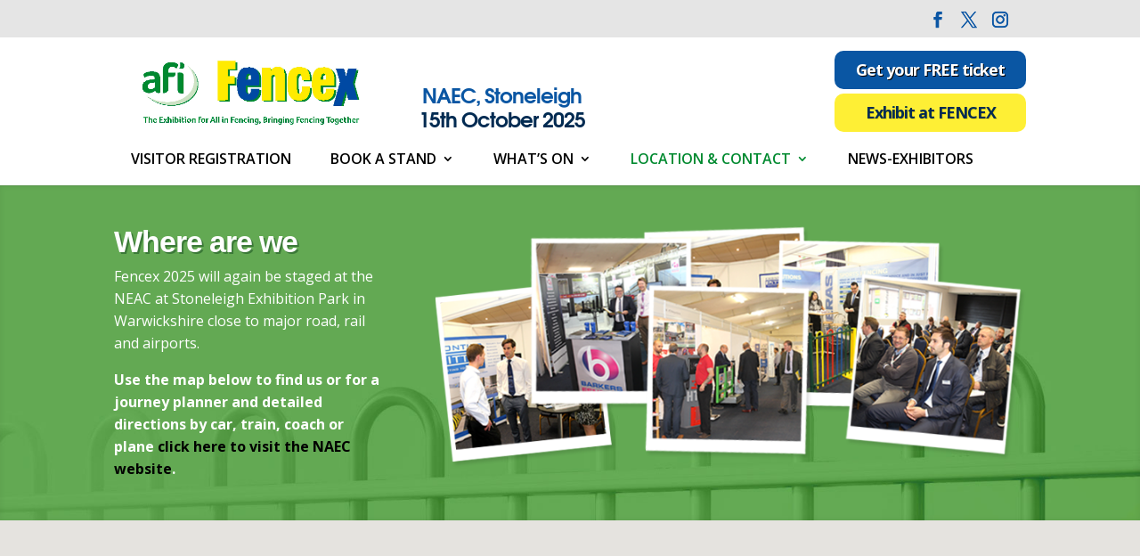

--- FILE ---
content_type: text/css
request_url: http://www.fencex.com/fencex/themes/fencex/style.css?ver=4.26.0
body_size: 8150
content:
/*
 Theme Name:   fencex
 Theme URI:    http://divi.space/
 Description:  A Child Theme built for Divi on Divi Space
 Author:       OlstDigital
 Author URI:   http://www.olstdigital.com
 Template:     Divi
 Version:      1
 License:      GNU General Public License v2 or later
 License URI:  http://www.gnu.org/licenses/gpl-2.0.html
*/

@font-face {
    font-family: 'texgyreadventorregular';
    src: url('texgyreadventor-regular-webfont.eot');
    src: url('texgyreadventor-regular-webfont.eot?#iefix') format('embedded-opentype'),
         url('texgyreadventor-regular-webfont.woff') format('woff');
    font-weight: normal;
    font-style: normal;

}

@font-face {
    font-family: 'texgyreadventorbold';
    src: url('texgyreadventor-bold-webfont.eot');
    src: url('texgyreadventor-bold-webfont.eot?#iefix') format('embedded-opentype'),
         url('texgyreadventor-bold-webfont.woff') format('woff'),
         url('texgyreadventor-bold-webfont.ttf') format('truetype');
    font-weight: normal;
    font-style: normal;

}

@font-face {
    font-family: 'open_sans_condensedbold';
    src: url('OpenSans-CondBold-webfont.eot');
    src: url('OpenSans-CondBold-webfont.eot?#iefix') format('embedded-opentype'),
         url('OpenSans-CondBold-webfont.woff') format('woff');
    font-weight: normal;
    font-style: normal;

}

@font-face {
    font-family: 'open_sanscondensed_light';
    src: url('OpenSans-CondLight-webfont.eot');
    src: url('OpenSans-CondLight-webfont.eot?#iefix') format('embedded-opentype'),
         url('OpenSans-CondLight-webfont.woff') format('woff');
    font-weight: normal;
    font-style: normal;

}

@media only screen and (min-width: 981px) {
    .et_header_style_centered #logo {
        max-height: 100% !important;
    }
}

@media (max-width: 980px) {
    .et_header_style_centered #logo {
        max-height: 80px !important;
    }
}

.clear { clear: both; }

.blue { color:#0a56a3; }

.dblue { color:#022b52; }

#logo { margin-top:0px; margin-bottom:20px; }

.sbHd { font-family: "texgyreadventorregular",Arial,sans-serif; letter-spacing: -1px; }

#top-menu li { padding-right: 40px !important; }

.fencexHead { }

.logo_container { float:left; }

span.logo_helper {
        height: 0px !important;
}

.fencexDate { float:left; margin: 50px 0 0 30px; font-size:23px; line-height:1.2em; font-family: "texgyreadventorbold",Arial,sans-serif; letter-spacing: -1px; }

.fencexBooking { float:right; margin: 10px 0 0;}

.BtFreeTicket { margin:5px 0; font-weight: 700; font-size:18px; letter-spacing: -1px; }

.BtFreeTicket a { display:block; color:#fff; background: #0a56a3; width: 215px; border-radius: 10px; padding: 10px;text-shadow: 1px 1px #000; }

.BtFreeTicket a:hover { background: #001324; }

.BtExhibit { margin:5px 0; font-weight: 700; font-size:18px; letter-spacing: -1px;  }

.BtExhibit a { display:block; color:#022b52; background: #feef35; width: 215px; border-radius: 10px; padding: 10px; text-shadow: 1px 1px #ecdc18; }

.BtExhibit a:hover { background: #ffd435;  }

ul#mobile_menu.et_mobile_menu a, ul#top-menu a { text-transform: uppercase; }

#top-menu li.current-menu-item>a, #top-menu li.current-menu-ancestor>a {
    color: #008a30 !important;
}
.nav li ul {
    
    width: 320px;
   
}

#top-menu li li a {width: 280px; }

.yellowBk {  }

.yellowBk h2 { color:#fff; text-shadow: 2px 2px #3b7938; font-size:34px; font-weight: 600; font-family: Helvetica,Arial,Lucida,sans-serif !important; letter-spacing:-1px; }

.yellowBk p { color:#022b52; }

.whiteBox { background: #fff; padding: 30px; }

.whitePnl { padding: 30px !important; }

.hmDownloadCol1 { float: left; width: 65%; padding-right:3%; }

.hmDownloadCol1 h3 { color:#022b52; font-weight:800; font-size: 40px !important; font-family: "open_sans_condensedbold",Arial,sans-serif; letter-spacing: -1px; padding-bottom:15px !important;  }

h3.hd { font-family: "open_sans_condensedbold",Arial,sans-serif; font-size: 40px !important; color:#022b52; padding-bottom: 15px; }

.hmDownloadCol1 p { margin: 5px 0 10px !important; }

.hmDownloadCol2 { float: right; width: 33%;  }

.footerHd { font-weight: bold; }

a.footerLink { color:#ffd435; }

.header { font-size: 30px; color:#022b52; }

/* .insetForm { border-radius: 10px; padding: 40px; } */

.fmHeader { background-color: #ffd435;
    border-radius: 20px 20px 0 0;
    color: #fff;
    display: block;
    font-family: "texgyreadventorbold";
    font-size: 3em;
    margin-top: 5px;
    padding: 25px 30px 30px;
    text-shadow: 1px 1px 2px #b8760e;
    width: 80%;
	min-width: 250px; 
	line-height:1.2em; } 
	
.fmMain { background:#fff;
	padding: 20px 30px; 
	border-left: 1px solid #ffd435;
	border-right: 1px solid #ffd435;
	width: 80%;
	min-width: 250px; } 
	
.fmFooter { background: url(http://www.fencex.com/fencex/uploads/2020/02/fmFooterLg-2020.jpg) center; -moz-border-radius: 0 0 20px 20px;
	-webkit-border-radius:  0 0 20px 20px;
	border-radius:  0 0 20px 20px; border: 1px solid #ffd435; border-top: 0px !important; height: 200px; 
	margin-bottom: 20px;
	    width: 80%;
	min-width: 250px; }
	
.fmFooterBook { background: url(http://www.fencex.com/fencex/uploads/2017/06/bookingbanner.jpg) center; -moz-border-radius: 0 0 20px 20px;
	-webkit-border-radius:  0 0 20px 20px;
	border-radius:  0 0 20px 20px; border: 1px solid #ffd435; border-top: 0px !important; height: 200px; 
	margin-bottom: 20px;
	    width: 80%;
	min-width: 250px; }
	
#wpcf7-f173-p85-o1, #wpcf7-f194-p192-o1 { margin-top: 15px; }

#wpcf7-f173-p85-o1 label, #wpcf7-f194-p192-o1 label { font-family: "texgyreadventorregular",Arial,sans-serif; margin-top: 15px; color:#022b52; font-size:22px; }
	
#wpcf7-f173-p85-o1 input,  #wpcf7-f194-p192-o1 input { padding: 10px 20px; font-size:18px; -moz-border-radius: 10px; -webkit-border-radius: 10px; border-radius: 10px; margin-top:5px; border-color: #f0f0f0; box-shadow: inset 0px 0px 10px 0px #E6E3E3;
-webkit-box-shadow: inset 0px 0px 10px 0px #E6E3E3;
-moz-box-shadow: inset 0px 0px 10px 0px #E6E3E3;
-o-box-shadow: inset 0px 0px 10px 0px #E6E3E3;  }
	
.wpcf7-submit {
margin-top: 15px;
-moz-border-radius: 10px !important; -webkit-border-radius: 10px !important; border-radius: 10px !important;
padding: 15px 25px !important; 
	background-color: #0a56a3 !important ; color:#fff;
text-shadow:1px 1px 2px #711b35; font-size:26px!important; box-shadow: none !important;
-webkit-box-shadow: none !important;
-moz-box-shadow: none !important;
-o-box-shadow: none !important;
}

 #wpcf7-f194-p192-o1 input.wpcf7dtx-dynamictext { width:130px !important;color:#0a56a3; padding: 10px 5px; font-size:30px; -moz-border-radius: 0px !important; -webkit-border-radius: 0px !important; border-radius: 0px !important; margin-top:5px; border: none !important; box-shadow: none !important;
-webkit-box-shadow: none !important;
-moz-box-shadow: none !important;
-o-box-shadow: none !important;  }

.acceptanceCol1 { float:left; width: 35px;  }
.acceptanceCol2 { float:left; width: 90%; font-size:14px; color:#333;  }

.exListStand { font-size:20px; font-weight:900; }

.norm p { font-size:16px !important; }

.norm { margin-top: 20px !important; }

.seminar_time { float:left; font-size:16px; font-weight:700;  width: 30%; }

.seminar_description { float:left; font-size:16px;  width: 70%; }

.seminar_div { margin-top: 10px; padding-top: 10px; margin-bottom: 10px; padding-bottom: 10px; clear:both; border-bottom: solid 1px grey; }


/* Mobile */
@media all and (max-width: 980px) {
/* .sema_container { display: none !important; } */

.logo_container {
    float: none;
	margin: 0px auto !important;
}

.fencexDate {
    float: none;
    margin: 0px auto !important;
}
.fencexBooking {
    float: none;
    margin: 10px auto !important;
	width: 200px !important;
}
.BtFreeTicket {
    margin: 5px auto !important;
}
.BtExhibit {
    margin: 5px auto !important;
}

#logo { margin-top:10px; margin-bottom:10px; }

.fmHeader { font-size: 1.5em; width: 100%; } 
	
.fmMain { width: 100%; } 
	
.fmFooter { width: 100%; }

#wpcf7-f173-p85-o1 input,  #wpcf7-f194-p192-o1 input { width: 90%; }


.hmDownloadCol1 {
    width: 100%;
}
.hmDownloadCol2 {
    display: none;
}

}



--- FILE ---
content_type: text/css
request_url: http://www.fencex.com/fencex/et-cache/91/et-core-unified-deferred-91.min.css?ver=1752013922
body_size: 447
content:
div.et_pb_section.et_pb_section_0{background-image:url(https://www.fencex.com/fencex/uploads/2024/07/Railings-Green.jpg)!important}.et_pb_section_0.et_pb_section{padding-top:20px;padding-bottom:20px;background-color:#52a04e!important}.et_pb_image_0{text-align:center}@media only screen and (max-width:980px){.et_pb_image_0 .et_pb_image_wrap img{width:auto}}@media only screen and (max-width:767px){.et_pb_image_0 .et_pb_image_wrap img{width:auto}}